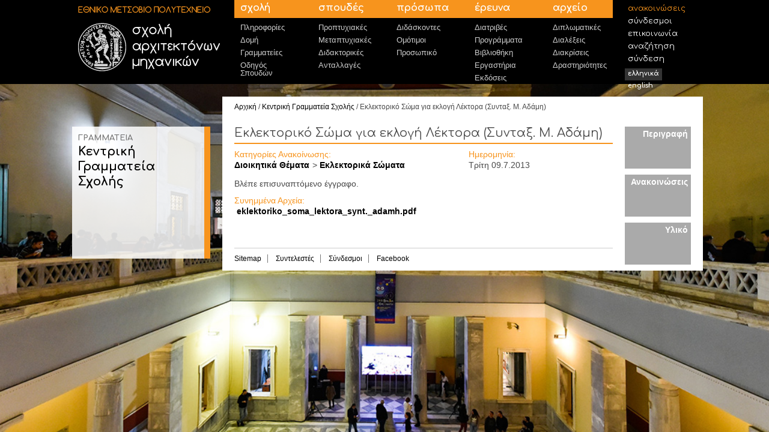

--- FILE ---
content_type: text/html; charset=utf-8
request_url: http://oldwww.arch.ntua.gr/announcement/1409
body_size: 17390
content:
<!DOCTYPE html PUBLIC "-//W3C//DTD XHTML+RDFa 1.0//EN"
  "http://www.w3.org/MarkUp/DTD/xhtml-rdfa-1.dtd">
<html xmlns="http://www.w3.org/1999/xhtml" xml:lang="el" version="XHTML+RDFa 1.0" dir="ltr">

<head profile="http://www.w3.org/1999/xhtml/vocab">
  <meta http-equiv="Content-Type" content="text/html; charset=utf-8" />
<link rel="shortcut icon" href="http://oldwww.arch.ntua.gr/sites/default/themes/archtheme/favicon.ico" type="image/vnd.microsoft.icon" />
<link rel="shortlink" href="/node/1409" />
<link rel="canonical" href="/announcement/1409" />
<meta name="Generator" content="Drupal 7 (http://drupal.org)" />
  <title>[current-page:page-title] | [site:name]</title>
  <style type="text/css" media="all">
@import url("http://oldwww.arch.ntua.gr/modules/system/system.base.css?o7bmoa");
@import url("http://oldwww.arch.ntua.gr/modules/system/system.menus.css?o7bmoa");
@import url("http://oldwww.arch.ntua.gr/modules/system/system.messages.css?o7bmoa");
@import url("http://oldwww.arch.ntua.gr/modules/system/system.theme.css?o7bmoa");
</style>
<style type="text/css" media="all">
@import url("http://oldwww.arch.ntua.gr/sites/all/modules/date/date_api/date.css?o7bmoa");
@import url("http://oldwww.arch.ntua.gr/sites/all/modules/date/date_popup/themes/datepicker.1.7.css?o7bmoa");
@import url("http://oldwww.arch.ntua.gr/sites/all/modules/date/date_repeat_field/date_repeat_field.css?o7bmoa");
@import url("http://oldwww.arch.ntua.gr/modules/field/theme/field.css?o7bmoa");
@import url("http://oldwww.arch.ntua.gr/modules/node/node.css?o7bmoa");
@import url("http://oldwww.arch.ntua.gr/modules/search/search.css?o7bmoa");
@import url("http://oldwww.arch.ntua.gr/modules/user/user.css?o7bmoa");
@import url("http://oldwww.arch.ntua.gr/sites/all/modules/views/css/views.css?o7bmoa");
</style>
<style type="text/css" media="all">
@import url("http://oldwww.arch.ntua.gr/sites/all/modules/colorbox/styles/default/colorbox_style.css?o7bmoa");
@import url("http://oldwww.arch.ntua.gr/sites/all/modules/ctools/css/ctools.css?o7bmoa");
@import url("http://oldwww.arch.ntua.gr/sites/all/modules/views_slideshow/views_slideshow.css?o7bmoa");
@import url("http://oldwww.arch.ntua.gr/sites/all/modules/field_group/field_group.css?o7bmoa");
@import url("http://oldwww.arch.ntua.gr/sites/all/modules/shs/theme/shs.formatter.css?o7bmoa");
</style>
<style type="text/css" media="all">
@import url("http://oldwww.arch.ntua.gr/sites/default/themes/archtheme/styles/reset.css?o7bmoa");
@import url("http://oldwww.arch.ntua.gr/sites/default/themes/archtheme/styles/grid.css?o7bmoa");
@import url("http://oldwww.arch.ntua.gr/sites/default/themes/archtheme/styles/text.css?o7bmoa");
@import url("http://oldwww.arch.ntua.gr/sites/default/themes/archtheme/styles/main.css?o7bmoa");
@import url("http://oldwww.arch.ntua.gr/sites/default/themes/archtheme/styles/content.css?o7bmoa");
@import url("http://oldwww.arch.ntua.gr/sites/default/themes/archtheme/styles/form.css?o7bmoa");
</style>
  <script type="text/javascript" src="https://ajax.googleapis.com/ajax/libs/jquery/1.7.1/jquery.min.js"></script>
<script type="text/javascript">
<!--//--><![CDATA[//><!--
window.jQuery || document.write("<script src='/sites/all/modules/jquery_update/replace/jquery/1.7/jquery.min.js'>\x3C/script>")
//--><!]]>
</script>
<script type="text/javascript" src="http://oldwww.arch.ntua.gr/misc/jquery.once.js?v=1.2"></script>
<script type="text/javascript" src="http://oldwww.arch.ntua.gr/misc/drupal.js?o7bmoa"></script>
<script type="text/javascript" src="http://oldwww.arch.ntua.gr/sites/default/files/languages/el_PnK_MRJMBpMTnEJCw5E2BrIyDb7AbjcupXW3-ZTimu0.js?o7bmoa"></script>
<script type="text/javascript" src="http://oldwww.arch.ntua.gr/sites/all/modules/colorbox/js/colorbox.js?o7bmoa"></script>
<script type="text/javascript" src="http://oldwww.arch.ntua.gr/sites/all/modules/colorbox/styles/default/colorbox_style.js?o7bmoa"></script>
<script type="text/javascript" src="http://oldwww.arch.ntua.gr/sites/all/libraries/cufon/cufon-yui.js?o7bmoa"></script>
<script type="text/javascript" src="http://oldwww.arch.ntua.gr/sites/all/libraries/cufon-fonts/Comfortaa_400-Comfortaa_700.font.js?o7bmoa"></script>
<script type="text/javascript" src="http://oldwww.arch.ntua.gr/sites/all/modules/cufon/js/cufon-drupal.js?o7bmoa"></script>
<script type="text/javascript" src="http://oldwww.arch.ntua.gr/sites/all/modules/views_slideshow/js/views_slideshow.js?o7bmoa"></script>
<script type="text/javascript" src="http://oldwww.arch.ntua.gr/sites/all/modules/field_group/field_group.js?o7bmoa"></script>
<script type="text/javascript" src="http://oldwww.arch.ntua.gr/misc/form.js?o7bmoa"></script>
<script type="text/javascript" src="http://oldwww.arch.ntua.gr/misc/collapse.js?o7bmoa"></script>
<script type="text/javascript" src="http://oldwww.arch.ntua.gr/sites/default/themes/archtheme/js/front.js?o7bmoa"></script>
<script type="text/javascript" src="http://oldwww.arch.ntua.gr/sites/default/themes/archtheme/js/main.js?o7bmoa"></script>
<script type="text/javascript">
<!--//--><![CDATA[//><!--
jQuery.extend(Drupal.settings, {"basePath":"\/","pathPrefix":"","ajaxPageState":{"theme":"archtheme","theme_token":"W2YP8wrPc_oXvua6Vz29qbTPQuSAOlAxjZlSA-0Bons","js":{"0":1,"https:\/\/ajax.googleapis.com\/ajax\/libs\/jquery\/1.7.1\/jquery.min.js":1,"1":1,"misc\/jquery.once.js":1,"misc\/drupal.js":1,"public:\/\/languages\/el_PnK_MRJMBpMTnEJCw5E2BrIyDb7AbjcupXW3-ZTimu0.js":1,"sites\/all\/modules\/colorbox\/js\/colorbox.js":1,"sites\/all\/modules\/colorbox\/styles\/default\/colorbox_style.js":1,"sites\/all\/libraries\/cufon\/cufon-yui.js":1,"sites\/all\/libraries\/cufon-fonts\/Comfortaa_400-Comfortaa_700.font.js":1,"sites\/all\/modules\/cufon\/js\/cufon-drupal.js":1,"sites\/all\/modules\/views_slideshow\/js\/views_slideshow.js":1,"sites\/all\/modules\/field_group\/field_group.js":1,"misc\/form.js":1,"misc\/collapse.js":1,"sites\/default\/themes\/archtheme\/js\/front.js":1,"sites\/default\/themes\/archtheme\/js\/main.js":1},"css":{"modules\/system\/system.base.css":1,"modules\/system\/system.menus.css":1,"modules\/system\/system.messages.css":1,"modules\/system\/system.theme.css":1,"sites\/all\/modules\/date\/date_api\/date.css":1,"sites\/all\/modules\/date\/date_popup\/themes\/datepicker.1.7.css":1,"sites\/all\/modules\/date\/date_repeat_field\/date_repeat_field.css":1,"modules\/field\/theme\/field.css":1,"modules\/node\/node.css":1,"modules\/search\/search.css":1,"modules\/user\/user.css":1,"sites\/all\/modules\/views\/css\/views.css":1,"sites\/all\/modules\/colorbox\/styles\/default\/colorbox_style.css":1,"sites\/all\/modules\/ctools\/css\/ctools.css":1,"sites\/all\/modules\/views_slideshow\/views_slideshow.css":1,"sites\/all\/modules\/field_group\/field_group.css":1,"sites\/all\/modules\/shs\/theme\/shs.formatter.css":1,"sites\/default\/themes\/archtheme\/styles\/reset.css":1,"sites\/default\/themes\/archtheme\/styles\/grid.css":1,"sites\/default\/themes\/archtheme\/styles\/text.css":1,"sites\/default\/themes\/archtheme\/styles\/main.css":1,"sites\/default\/themes\/archtheme\/styles\/content.css":1,"sites\/default\/themes\/archtheme\/styles\/form.css":1}},"colorbox":{"opacity":"0.85","current":"{current} of {total}","previous":"\u00ab Prev","next":"Next \u00bb","close":"\u039a\u03bb\u03b5\u03af\u03c3\u03b9\u03bc\u03bf","maxWidth":"98%","maxHeight":"98%","fixed":true,"mobiledetect":true,"mobiledevicewidth":"480px"},"cufonSelectors":[{"selector":"h1, h2, h3, h4, h5, h6","options":{"enabled":1,"autoDetect":true}},{"selector":"#secondary-menu a","options":{"enabled":1,"autoDetect":true}},{"selector":"table caption","options":{"enabled":1,"autoDetect":true}},{"selector":"#main-menu ul.menu li a","options":{"enabled":1,"autoDetect":true}},{"selector":".strike-info","options":{"enabled":1,"fontFamily":"Comfortaa"}}],"field_group":{"div":"full"}});
//--><!]]>
</script>
</head>
<body class="html not-front not-logged-in no-sidebars page-node page-node- page-node-1409 node-type-announcement i18n-el" >
  <div id="skip-link">
    <a href="#main-content" class="element-invisible element-focusable">Παράκαμψη προς το κυρίως περιεχόμενο</a>
  </div>
    

<div id="header-zone" class="clearfix back-page">
  <div id="header" class="container_8">
    <div class="grid_2"><div id="logo">
      <a href="/">
        <img src="http://oldwww.arch.ntua.gr/sites/default/themes/archtheme/logo.png" alt="N.T.U.A. Architecture Logo" />      </a>
    </div></div>
    <div class="grid_5"><div id="main-menu">
      <ul class="menu"><li class="first expanded"><a href="/page/20">Σχολή</a><ul class="menu"><li class="first collapsed"><a href="/page/20" title="">Πληροφορίες</a></li>
<li class="collapsed"><a href="/page/26">Δομή</a></li>
<li class="leaf"><a href="/secreteriats" title="">Γραμματείες</a></li>
<li class="last leaf"><a href="/page/7389">Οδηγός Σπουδών</a></li>
</ul></li>
<li class="expanded"><a href="/studies" title="">Σπουδές</a><ul class="menu"><li class="first collapsed"><a href="/graduate-studies">Προπτυχιακές</a></li>
<li class="collapsed"><a href="/postgrad-studies">Μεταπτυχιακές</a></li>
<li class="leaf"><a href="/phd-studies">Διδακτορικές</a></li>
<li class="last leaf"><a href="/erasmus-info">Ανταλλαγές</a></li>
</ul></li>
<li class="expanded"><a href="/page/1356">Πρόσωπα</a><ul class="menu"><li class="first collapsed"><a href="/staff/72/125" title="">Διδάσκοντες</a></li>
<li class="leaf"><a href="/staff-plain/357/125" title="">Ομότιμοι</a></li>
<li class="last leaf"><a href="/staff-plain/69/125" title="">Προσωπικό</a></li>
</ul></li>
<li class="expanded"><a href="/page/23" title="">Έρευνα</a><ul class="menu"><li class="first collapsed"><a href="/phd-theses-active" title="">Διατριβές</a></li>
<li class="leaf"><a href="http://oldwww.arch.ntua.gr/node/16582" title="">Προγράμματα</a></li>
<li class="leaf"><a href="/library" title="">Βιβλιοθήκη</a></li>
<li class="leaf"><a href="/laboratories" title="">Εργαστήρια</a></li>
<li class="last collapsed"><a href="/publications/635" title="">Εκδόσεις</a></li>
</ul></li>
<li class="last expanded"><a href="/under-construction" title="">Αρχείο</a><ul class="menu"><li class="first leaf"><a href="/diploma-projects" title="">Διπλωματικές</a></li>
<li class="leaf"><a href="/lectures" title="">Διαλέξεις</a></li>
<li class="collapsed"><a href="/distinctions" title="">Διακρίσεις</a></li>
<li class="last collapsed"><a href="/page/6717">Δραστηριότητες</a></li>
</ul></li>
</ul>    </div></div>
    <div class="grid_1"><div id="secondary-menu">
      <ul class="menu"><li class="first collapsed"><a href="/announcements/general" title="">Ανακοινώσεις</a></li>
<li class="leaf"><a href="/page/1120" title="">Σύνδεσμοι</a></li>
<li class="leaf"><a href="/contact-page" title="">Επικοινωνία</a></li>
<li class="leaf"><a href="/search" title="">Αναζήτηση</a></li>
<li class="last leaf"><a href="https://www.arch.ntua.gr/saml_login" title="">Σύνδεση</a></li>
</ul><div class="lang-links"><a href="/announcement/1409" class="active">Ελληνικά</a><a href="/en/node/1409">English</a></div>    </div></div>
  </div>
</div>

  <div class="page-wrapper back-page">
    <div id="page-body" class="container_8 clearfix">
      <!-- Left -->
      <div class="context-column trans-white-back">
        <div id="context-title">
          <h3 class="prefix">ΓΡΑΜΜΑΤΕΙΑ</h3><h2><a href="/unit/831">Κεντρική Γραμματεία Σχολής</a></h2>        </div>

                
        
                  <div id="context-info" class="clearfix">
              <div class="region region-context-info">
    <div id="block-archsite-contextual-info-archsite-contextual-info" class="block block-archsite-contextual-info">

    
  <div class="content">
      </div>
</div>
  </div>
          </div>
              </div>

      <div class='main-column white-back'>
        <div id="breadcrumb" class="clearfix">
          <a href="/">Αρχική</a> / <a href="/unit/831">Κεντρική Γραμματεία Σχολής</a> / Εκλεκτορικό Σώμα για εκλογή Λέκτορα (Συνταξ. Μ. Αδάμη)        </div>
        
        <!-- Center -->
        <div class="grid_5 "><div id="center">
                    
          
                      <div id="content">
              <h1>Εκλεκτορικό Σώμα για εκλογή Λέκτορα (Συνταξ. Μ. Αδάμη)</h1>  <div class="region region-content">
    <div id="block-system-main" class="block block-system">

    
  <div class="content">
    <div id="node-1409" class="node node-announcement node-promoted clearfix">

  
   
  <div class="announcement-body">  
                        
      
      <div class="content">
        <div id="node_announcement_full_group_announcement_left"class = "grid_3 alpha group-announcement-left field-group-div"><div class="field field-name-field-announcement-category field-type-taxonomy-term-reference field-label-above"><div class="field-label">Κατηγορίες Ανακοίνωσης:&nbsp;</div><div class="field-items"><div class="field-item even"><div class="item-list"><ul class="shs-hierarchy"><li class="shs-parent first"><a href="/term/363">Διοικητικά Θέματα</a></li>
<li class="shs-term-selected last"><a href="/term/644">Εκλεκτορικά Σώματα</a></li>
</ul></div></div></div></div></div><div id="node_announcement_full_group_announcement_right"class = "grid_2 omega group-announcement-right field-group-div"><div class="field field-name-field-date field-type-datetime field-label-above"><div class="field-label">Ημερομηνία:&nbsp;</div><div class="field-items"><div class="field-item even"><span class="date-display-single">Τρίτη 09.7.2013</span></div></div></div></div><div id="node_announcement_full_group_announcement_center"class = "clearboth group-announcement-center field-group-div"><div class="field field-name-body field-type-text-with-summary field-label-hidden"><div class="field-items"><div class="field-item even"><p>Βλέπε επισυναπτόμενο έγγραφο.</p>
</div></div></div><div class="field field-name-field-attachment field-type-file field-label-above"><div class="field-label">Συνημμένα Αρχεία:&nbsp;</div><div class="field-items"><div class="field-item even"><span class="file"><img class="file-icon" alt="" title="application/pdf" src="/modules/file/icons/application-pdf.png" /> <a href="http://oldwww.arch.ntua.gr/sites/default/files/announcement/1409_eklektoriko-soma-gia-eklogi-lektora-syntax.m.adami/eklektoriko_soma_lektora_synt._adamh.pdf" type="application/pdf; length=80909">eklektoriko_soma_lektora_synt._adamh.pdf</a></span></div></div></div></div>      </div>
  </div>

  
  
</div>
  </div>
</div>
  </div>
            </div>
          
          
          <div id="footer" class="clearfix">
            <div class="grid_3 alpha"><div id="footer-left">
                <div class="region region-footer-left">
    <div id="block-menu-menu-footer-menu" class="block block-menu">

    <h2>Footer Menu</h2>
  
  <div class="content">
    <ul class="menu"><li class="first leaf"><a href="/sitemap" title="">Sitemap</a></li>
<li class="leaf"><a href="/credits" title="">Συντελεστές</a></li>
<li class="leaf"><a href="/page/1120" title="">Σύνδεσμοι</a></li>
<li class="last leaf"><a href="http://www.facebook.com/ArchNtua" title="">Facebook</a></li>
</ul>  </div>
</div>
  </div>
            </div></div>
            <div class="grid_2 omega"><div id="footer-right">
              &nbsp;            </div></div>
          </div>
        </div></div>


        <!-- Right -->
                  <div class="grid_1">
            <div id="nav-sidebar">
                <div class="region region-nav-sidebar">
    <div id="block-archsite-blocks-archsite-node-feeds" class="block block-archsite-blocks">

    
  <div class="content">
    <div class="item-list"><ul class="menu"><li class="first"><a href="/unit/831">Περιγραφή</a></li>
<li><a href="/node-announcements/831">Ανακοινώσεις</a></li>
<li class="last"><a href="/node-resources/831">Υλικό</a></li>
</ul></div>  </div>
</div>
  </div>
            </div>
          </div>
              </div>
    </div>
  </div>


<div id="front-slideshow"><img src="http://oldwww.arch.ntua.gr/sites/default/themes/archtheme/images/front_slideshow_images/06_b.jpg" alt="" /></div><script type="text/javascript">
  var _gaq = _gaq || [];
  _gaq.push(['_setAccount', 'UA-10819795-6']);
  _gaq.push(['_trackPageview']);

  (function() {
    var ga = document.createElement('script'); ga.type = 'text/javascript'; ga.async = true;
    ga.src = ('https:' == document.location.protocol ? 'https://ssl' : 'http://www') + '.google-analytics.com/ga.js';
    var s = document.getElementsByTagName('script')[0]; s.parentNode.insertBefore(ga, s);
  })();
</script>
  <script type="text/javascript">
<!--//--><![CDATA[//><!--
Cufon.now();
//--><!]]>
</script>
</body>
</html>


--- FILE ---
content_type: text/css
request_url: http://oldwww.arch.ntua.gr/sites/default/themes/archtheme/styles/content.css?o7bmoa
body_size: 10419
content:
.content a:hover {
  text-decoration: underline;
}

.content p {
  text-align: justify;
}

.content table p {
  text-align: left;
}

.content dt {
  clear: both;
  float: left;
  width: 250px;
  display: block;
  color: #999999;
  line-height: 115%;
  text-align: right;
}

.content dd {
  line-height: 115%;
  margin-left: 270px;
  margin-bottom: 20px;
}

.content dd li {
  margin-bottom: 10px;
}

.content li {
  margin-left: 20px;
}

.term-listing-heading {
  margin-bottom: 40px;
}

.content hr {
  margin-bottom: 30px;
}

#content h1 {
  font-weight: normal;
/*  margin-bottom: 30px;*/
  border-bottom: 2px solid #f7941d;
  padding-bottom: 5px;
  font-size: 20px;
  line-height: 110%;
}

#center .content a {
  font-weight: bold;
}

/*
.main-column h2,
.main-column h3,
.main-column h4,
.main-column h5,
.main-column h6 {
  color: #f7941d;
}*/

/**
 *   NODE TEASER
 */
.node-teaser {
  margin-bottom: 50px;
}

.node-teaser h2 {
  margin: 0 0 5px 0;
  padding: 0 0 5px 0;
  border-bottom: 1px solid #f7941d;
  font-size: 16px;
  color: #000000;
  /*width: 270px;*/
}

.node-course-instance.node-teaser {
  padding-top: 5px;
}

.node-course-instance.node-teaser .course-instance-header {
  display: block;
  float: left;
  width: 260px;
}

.node-course-instance.node-teaser .course-instance-header h2 {
  font-size: 14px;
  border: none;
}

.node-course-instance.node-teaser .content {
  margin-left: 270px;
  border-left: 2px solid #f7941d;
  padding-left: 10px;
}

.node-teaser .content {
  /*border-bottom: 1px solid #cccccc;*/
}

.node-teaser ul.links {
  display: block;
  text-align: right;
  margin: -10px 0 5px 0;
  padding: 0;
}

.node-teaser ul.links li {
  margin: 0;
  padding: 0;
  font-size: 12px;
}

.node-teaser ul.links li a {
  font-weight: bold;
}

.node-announcement.node-teaser {
  margin-bottom: 20px;
}

.node-announcement.node-teaser h2 {
  border: none;
  margin: 0;
  font-family: 'Calibri', 'DejaVu Sans Condensed', 'Arial Narrow', Arial, Helvetica, sans-serif;
  font-size: 14px;
  line-height: 16px;
}

#center .content .node-announcement.node-teaser .field-item a {
  font-weight: normal;
}

.node-announcement.node-teaser .announcement-left {
  float: left;
  width: 125px;
  text-align: right;
  min-height: 30px;
}

.node-announcement.node-teaser .announcement-body {
  margin-left: 130px;
  min-height: 30px;
  padding-left: 8px;
  border-left: 2px solid #f7941d;
}

.node-announcement.node-teaser .announcement-body .field-items {
  margin-bottom: 0;
}

.node-announcement.node-teaser .announcement-left .announcement-date .field-item {
  font-size: 14px;
  line-height: 14px;
}

.node-announcement.node-teaser .announcement-parent .field-item {
  font-size: 12px;
  line-height: 14px;
}

/**
 *   FIELDS
 */
 .field .field-label {
  color: #f7941d;
  font-weight: normal;
  margin: 0;
  padding: 0;
}

.field-label-above .field-label {
  line-height: 110%;
}

.field .field-items {
  margin: 0 0 10px 0;
  font-weight: normal;
}

/*
.field-item h1,
.field-item h2,
.field-item h3,
.field-item h4,
.field-item h5 {
  font-family: 'Calibri', 'DejaVu Sans Condensed', 'Arial Narrow', Arial, Helvetica, sans-serif;
  margin-top: 10px;
  margin-bottom: 10px;
}*/

.course-state-inactive {
  font-size: 13px;
  font-weight: bold;
  font-style: italic;
  background-color: #aaaaaa;
  color: #ffffff;
  padding: 3px;
}

/**
 * UNIT-MEMBERS
 */
.asf-unit-members {
  margin-top: 20px;
  position: relative;
}

.asf-unit-members h3,
.asf-unit-members h4 {
  font-family: 'Calibri', Arial, Helvetica, sans-serif;
  font-weight: normal;
  margin: 0 0 2px 0;
}

.asf-unit-members h3 {
  color: #999999;
  font-size: 18px;
  border-bottom: 1px solid #f7941d;
  text-align: right;
  margin-bottom: 10px;
}

.asf-unit-members .asf-subdivision-group {
  margin-bottom: 20px;
}

.asf-unit-members h4 {
  color: #f7941d;
  font-size: 14px;
}

.asf-role-group {
  line-height: 18px;
  margin-bottom: 10px;
}

.asf-unit-members ul {
  list-style-type: none;
  margin: 0;
  padding: 0;
}

.asf-unit-members ul li {
  list-style-type: none;
  list-style-image: none;
  margin: 0 0 3px 0;
  padding: 0;
}

.asf_person_line_header {
  color: #aaaaaa;
  font-size: 12px;
  font-weight: bold;
  position: absolute;
  left: 0;
  top: 0;
  width: 100%;
}


.asf_person_line {
}

.asf_person_short,
.asf_person_phone, 
.asf_person_fax {
  float: left;
  display: block;
  line-height: 130%;
}

table .asf_person_short { float: none; }

.comma-separated .asf_person_short {
  width: auto;
  display: inline;
  float: none;
}

.-format-person-short .asf_person_short {
  width: 100%;
}

.asf_person_short a {
  font-weight: bold;
}

.comma-separated .asf_person_short a {
  font-weight: normal;
}

.asf_person_rank {
  /*font-size: 13px;*/
}

.asf_person_short { width: 400px; }
.asf_person_phone { width: 130px; }
.asf_person_fax { width: 100px; }

.asf_person_e_mail {
  width: 158px;
  display: inline-block;
}

.asf-labeled-phones dt {
  float: left;
  width: 70px;
  font-weight: normal;
  text-align: left;
}

.asf-labeled-phones dd {
  display: block;
  margin-left: 80px;
  margin-bottom: 0;
}

.asf-labeled-phones dd ul {
  margin: 0;
  padding: 0;
}

.asf-labeled-phones dd ul li {
  list-style-type: none;
  margin: 0;
  padding: 0;
}

/** 
 *   GLOSSARY MODE
 */
.glossary {
  margin-bottom: 40px;
}

.glossary .letter {
  display: inline;
}

.glossary .letter a {
  display: inline-block;
  width: 25px;
  height: 22px;
  padding-top: 3px;
  line-height: 16px;
  font-size: 16px;
  margin-right: 1px;
  text-align: center;
  background-color: #aaaaaa;
  color: #ffffff;

  font-family: 'Comfortaa', 'Calibri', Arial, Helvetica, sans-serif;
  font-weight: bold;
}

.glossary .letter a.active,
.glossary .letter a:hover {
  background-color: #f7941d;
  text-decoration: none;
}

/**
 * PERSON-PROFILE
 */
.person-header {
  margin-bottom: 20px;
}

.person-header .person-basic-details {
  margin-left: 140px;
}

.content .person-basic-details p {
  text-align: left;
}

.content .person-basic-details li:before {
  content: "-";
  margin-left: -10px;
  margin-right: 5px;
}

.content .person-basic-details li {
  list-style-type: none;
}

.person-header .person-photo {
  width: 120px;
  float: left;
}

.person-cv-details .field-item {
  border: 1px dotted #cccccc;
  padding: 10px;
}

.asf-file-download-link a {
  font-weight: bold;
}

.asf-file-download-link .file-icon {
  margin-right: 5px;
}

.content table {
  width: 100%;
}

.content table th {
  color: #aaaaaa;
  font-size: 120%;
}


.content table tr.odd,
.content table tr.even {
  background-color: transparent;
  border-top: 1px solid #cccccc;
  border-bottom: none;
}

.content table td {
  vertical-align: top;
  padding: 5px 10px 5px 0;
  min-width: 60px;
}


.name-link a {
  font-weight: bold;
}

.view-content {
  margin-bottom: 40px;
}

.view-display-id-sticky_node_announcements .view-content {
  border-bottom: 1px dotted #cccccc;
}

#center .field-name-field-webpage .field-item {
  text-align: right;
}

#center .field-name-field-webpage .field-item a {
  background-color: #aaaaaa;
  color: #ffffff;
  min-width: 130px;
  height: 16px;
  line-height: 16px;
  padding: 2px 30px;
  border: 5px solid #aaaaaa;
  background-image: url('../images/external_link.png');
  background-repeat: no-repeat;
  background-position: right center;
  text-align: center;
  display: inline-block;
  margin-bottom: 5px;
}

#center .field-name-field-webpage .field-item a:hover {
  border-color: #f7941a;
  background-color: #f7941a;
  text-decoration: none;
}

.view-announcements-list #edit-shs-term-node-tid-depth-wrapper {
  clear: both;
  display: block;
}

.view-announcements-list #edit-field-date-value-wrapper {
  clear: both;
}

#edit-field-date-value-min-wrapper,
#edit-field-date-value-max-wrapper {
  display: block;
/*  float: left;*/
}

#content-bottom h2 {
  border-bottom: 1px solid #f7941d;
}

dl.references-list dd ul {
  margin: 0 0 20px 0;
  padding: 0;
}

dl.references-list dd ul li {
  list-style-type: none;
  line-height: 110%;
  margin: 0 0 6px 0;
  padding: 0;
}

dl.references-list dd ul li:before {
  content: "-";
  margin-left: -10px;
  margin-right: 5px;
}

.asf-image-slideshow {
  position: relative;
  width: 630px;
  margin-bottom: 40px;
}

.scale21 { height: 300px; }
.scale32 { height: 420px; }


.asf-image-slideshow .control-next a,
.asf-image-slideshow .control-prev a{
  display: block;
  width: 25px;
  height: 25px;
  position: absolute;
  margin: 0;
  background-position: 0 0;
  background-repeat: no-repeat;
  overflow: hidden;

  font-size: 128px;
  line-height: 128px;
}

.scale21 .control-next a, .scale21 .control-prev a { top: 137px; }
.scale32 .control-next a, .scale32 .control-prev a { top: 197px; }

.asf-image-slideshow .control-prev a:hover,
.asf-image-slideshow .control-next a:hover {
  background-position: -25px 0;
}

.asf-image-slideshow .control-prev a { left: 0; background-image: url('../images/arrow-prev.png'); }
.asf-image-slideshow .control-next a{ right: 0; background-image: url('../images/arrow-next.png'); }

.swishGallery-controls {
  margin-top: 10px;
  height: 16px;
}

.swishGallery-controls .pager-elem {
  margin: 0 2px 0 0!important;
}

.swishGallery-controls .pager-elem a { 
  display: inline-block;
  width: 8px;
  height: 8px;
  border: 1px solid #cccccc;
  overflow: hidden;
  font-size: 128px;
  line-height: 128px;
}

.swishGallery-controls .pager-elem a:hover {
  background-color: #cccccc;
}

.swishGallery-controls .pager-elem a.active {
  background-color: #f7941d;
  border-color: #f7941d;
}

.item-list ul.shs-hierarchy li {
  display: inline-block;
  margin: 0;
}

.maintenance-content {
  text-align: center;
  margin-top: 30px;
  border: 1px solid #cccccc;
  padding: 30px;
  background-color: #f0f0f0;
}

.maintenance-content p {
  font-size: 140%;
}
